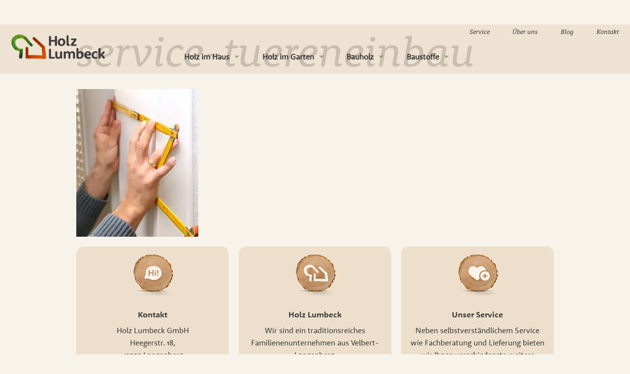

--- FILE ---
content_type: text/html; charset=UTF-8
request_url: https://www.holz-lumbeck.de/service/tuereneinbau/service-tuereneinbau-2/
body_size: 5865
content:

<!DOCTYPE html>
<html lang="de" class="no-js">
<head>
<meta charset="UTF-8">
<meta name="viewport" content="width=device-width, initial-scale=1">
<link media="all" href="https://www.holz-lumbeck.de/wp-content/cache/autoptimize/css/autoptimize_8250411661632af22bfa6a2d1c20a5c8.css" rel="stylesheet"><title>service-tuereneinbau - Holz Lumbeck</title>
<link rel="profile" href="https://gmpg.org/xfn/11">
<link rel="pingback" href="https://www.holz-lumbeck.de/xmlrpc.php">
<link rel="shortcut icon" href="https://www.holz-lumbeck.de/favicon.ico">

<meta name='robots' content='index, follow, max-image-preview:large, max-snippet:-1, max-video-preview:-1' />

	<!-- This site is optimized with the Yoast SEO plugin v21.5 - https://yoast.com/wordpress/plugins/seo/ -->
	<link rel="canonical" href="https://www.holz-lumbeck.de/service/tuereneinbau/service-tuereneinbau-2/" />
	<meta property="og:locale" content="de_DE" />
	<meta property="og:type" content="article" />
	<meta property="og:title" content="service-tuereneinbau - Holz Lumbeck" />
	<meta property="og:url" content="https://www.holz-lumbeck.de/service/tuereneinbau/service-tuereneinbau-2/" />
	<meta property="og:site_name" content="Holz Lumbeck" />
	<meta property="article:modified_time" content="2015-03-07T21:04:08+00:00" />
	<meta property="og:image" content="https://www.holz-lumbeck.de/service/tuereneinbau/service-tuereneinbau-2" />
	<meta property="og:image:width" content="460" />
	<meta property="og:image:height" content="556" />
	<meta property="og:image:type" content="image/jpeg" />
	<script type="application/ld+json" class="yoast-schema-graph">{"@context":"https://schema.org","@graph":[{"@type":"WebPage","@id":"https://www.holz-lumbeck.de/service/tuereneinbau/service-tuereneinbau-2/","url":"https://www.holz-lumbeck.de/service/tuereneinbau/service-tuereneinbau-2/","name":"service-tuereneinbau - Holz Lumbeck","isPartOf":{"@id":"https://www.holz-lumbeck.de/#website"},"primaryImageOfPage":{"@id":"https://www.holz-lumbeck.de/service/tuereneinbau/service-tuereneinbau-2/#primaryimage"},"image":{"@id":"https://www.holz-lumbeck.de/service/tuereneinbau/service-tuereneinbau-2/#primaryimage"},"thumbnailUrl":"https://www.holz-lumbeck.de/wp-content/uploads/2014/10/service-tuereneinbau1.jpg","datePublished":"2014-10-28T14:20:19+00:00","dateModified":"2015-03-07T21:04:08+00:00","breadcrumb":{"@id":"https://www.holz-lumbeck.de/service/tuereneinbau/service-tuereneinbau-2/#breadcrumb"},"inLanguage":"de","potentialAction":[{"@type":"ReadAction","target":["https://www.holz-lumbeck.de/service/tuereneinbau/service-tuereneinbau-2/"]}]},{"@type":"ImageObject","inLanguage":"de","@id":"https://www.holz-lumbeck.de/service/tuereneinbau/service-tuereneinbau-2/#primaryimage","url":"https://www.holz-lumbeck.de/wp-content/uploads/2014/10/service-tuereneinbau1.jpg","contentUrl":"https://www.holz-lumbeck.de/wp-content/uploads/2014/10/service-tuereneinbau1.jpg","width":460,"height":556,"caption":"Türeneinbau Zimmertüren Haustüren"},{"@type":"BreadcrumbList","@id":"https://www.holz-lumbeck.de/service/tuereneinbau/service-tuereneinbau-2/#breadcrumb","itemListElement":[{"@type":"ListItem","position":1,"name":"Home","item":"https://www.holz-lumbeck.de/"},{"@type":"ListItem","position":2,"name":"Service","item":"https://www.holz-lumbeck.de/service/"},{"@type":"ListItem","position":3,"name":"Türeinbau","item":"https://www.holz-lumbeck.de/service/tuereneinbau/"},{"@type":"ListItem","position":4,"name":"service-tuereneinbau"}]},{"@type":"WebSite","@id":"https://www.holz-lumbeck.de/#website","url":"https://www.holz-lumbeck.de/","name":"Holz Lumbeck","description":"","potentialAction":[{"@type":"SearchAction","target":{"@type":"EntryPoint","urlTemplate":"https://www.holz-lumbeck.de/?s={search_term_string}"},"query-input":"required name=search_term_string"}],"inLanguage":"de"}]}</script>
	<!-- / Yoast SEO plugin. -->


<link rel='dns-prefetch' href='//maps.google.com' />
<link rel="alternate" type="application/rss+xml" title="Holz Lumbeck &raquo; Feed" href="https://www.holz-lumbeck.de/feed/" />
<link rel="alternate" type="application/rss+xml" title="Holz Lumbeck &raquo; Kommentar-Feed" href="https://www.holz-lumbeck.de/comments/feed/" />
		<!-- This site uses the Google Analytics by MonsterInsights plugin v8.21.0 - Using Analytics tracking - https://www.monsterinsights.com/ -->
		<!-- Note: MonsterInsights is not currently configured on this site. The site owner needs to authenticate with Google Analytics in the MonsterInsights settings panel. -->
					<!-- No tracking code set -->
				<!-- / Google Analytics by MonsterInsights -->
		









<script type="text/javascript" src="https://maps.google.com/maps/api/js?sensor=true&amp;ver=6aa89ce2dd5584f88952b5b53a66c5b3" id="google-api-js"></script>
<link rel="https://api.w.org/" href="https://www.holz-lumbeck.de/wp-json/" /><link rel="alternate" type="application/json" href="https://www.holz-lumbeck.de/wp-json/wp/v2/media/544" /><link rel="EditURI" type="application/rsd+xml" title="RSD" href="https://www.holz-lumbeck.de/xmlrpc.php?rsd" />

<link rel='shortlink' href='https://www.holz-lumbeck.de/?p=544' />
<link rel="alternate" type="application/json+oembed" href="https://www.holz-lumbeck.de/wp-json/oembed/1.0/embed?url=https%3A%2F%2Fwww.holz-lumbeck.de%2Fservice%2Ftuereneinbau%2Fservice-tuereneinbau-2%2F" />
<link rel="alternate" type="text/xml+oembed" href="https://www.holz-lumbeck.de/wp-json/oembed/1.0/embed?url=https%3A%2F%2Fwww.holz-lumbeck.de%2Fservice%2Ftuereneinbau%2Fservice-tuereneinbau-2%2F&#038;format=xml" />
<script type="text/javascript">
(function(url){
	if(/(?:Chrome\/26\.0\.1410\.63 Safari\/537\.31|WordfenceTestMonBot)/.test(navigator.userAgent)){ return; }
	var addEvent = function(evt, handler) {
		if (window.addEventListener) {
			document.addEventListener(evt, handler, false);
		} else if (window.attachEvent) {
			document.attachEvent('on' + evt, handler);
		}
	};
	var removeEvent = function(evt, handler) {
		if (window.removeEventListener) {
			document.removeEventListener(evt, handler, false);
		} else if (window.detachEvent) {
			document.detachEvent('on' + evt, handler);
		}
	};
	var evts = 'contextmenu dblclick drag dragend dragenter dragleave dragover dragstart drop keydown keypress keyup mousedown mousemove mouseout mouseover mouseup mousewheel scroll'.split(' ');
	var logHuman = function() {
		if (window.wfLogHumanRan) { return; }
		window.wfLogHumanRan = true;
		var wfscr = document.createElement('script');
		wfscr.type = 'text/javascript';
		wfscr.async = true;
		wfscr.src = url + '&r=' + Math.random();
		(document.getElementsByTagName('head')[0]||document.getElementsByTagName('body')[0]).appendChild(wfscr);
		for (var i = 0; i < evts.length; i++) {
			removeEvent(evts[i], logHuman);
		}
	};
	for (var i = 0; i < evts.length; i++) {
		addEvent(evts[i], logHuman);
	}
})('//www.holz-lumbeck.de/?wordfence_lh=1&hid=DB52DE85BD5577E6AC1F86395B054BE7');
</script></head>

<body data-rsssl=1 class="attachment attachment-template-default attachmentid-544 attachment-jpeg group-blog">
<div id="page" class="hfeed site">

            <div class="top-bar-container">
            <nav class="top-bar" data-topbar data-options="back_text:Zurück"role="navigation">
                <ul class="title-area">
                    <li class="name">
                        <h1 itemscope itemtype="http://schema.org/Organization"><a href="https://www.holz-lumbeck.de" itemprop="url"><noscript><img itemprop="logo" src="https://www.holz-lumbeck.de/wp-content/themes/holzlumbeck/img/holzlumbeck.png" alt="Holz Lumbeck"></noscript><img class="lazyload" itemprop="logo" src='data:image/svg+xml,%3Csvg%20xmlns=%22http://www.w3.org/2000/svg%22%20viewBox=%220%200%20210%20140%22%3E%3C/svg%3E' data-src="https://www.holz-lumbeck.de/wp-content/themes/holzlumbeck/img/holzlumbeck.png" alt="Holz Lumbeck"></a></h1>
                    </li>
                    <li class="toggle-topbar menu-icon"><a href="#"><span>Menu</span></a></li>
                </ul>
                <section class="top-bar-section">
                    <ul id="menu-haupt-navigation-top" class="top-bar-menu left"><li class="divider"></li><li id="menu-item-226" class="menu-item menu-item-type-custom menu-item-object-custom menu-item-has-children has-dropdown menu-item-226"><a href="#">Holz im Haus</a>
<ul class="sub-menu dropdown">
	<li id="menu-item-230" class="menu-item menu-item-type-post_type menu-item-object-page menu-item-230"><a href="https://www.holz-lumbeck.de/boeden/">Böden</a></li>
	<li id="menu-item-231" class="menu-item menu-item-type-post_type menu-item-object-page menu-item-231"><a href="https://www.holz-lumbeck.de/tueren/">Türen</a></li>
	<li id="menu-item-232" class="menu-item menu-item-type-post_type menu-item-object-page menu-item-232"><a href="https://www.holz-lumbeck.de/decken-und-wand/">Decken und Wand</a></li>
	<li id="menu-item-234" class="menu-item menu-item-type-post_type menu-item-object-page menu-item-234"><a href="https://www.holz-lumbeck.de/leisten-und-zubehoer/">Leisten und Zubehör</a></li>
	<li id="menu-item-235" class="menu-item menu-item-type-post_type menu-item-object-page menu-item-235"><a href="https://www.holz-lumbeck.de/fenster-und-treppen/">Fenster und Treppen</a></li>
</ul>
</li>
<li class="divider"></li><li id="menu-item-227" class="menu-item menu-item-type-custom menu-item-object-custom menu-item-has-children has-dropdown menu-item-227"><a href="#">Holz im Garten</a>
<ul class="sub-menu dropdown">
	<li id="menu-item-236" class="menu-item menu-item-type-post_type menu-item-object-page menu-item-236"><a href="https://www.holz-lumbeck.de/terassen/">Terrassen</a></li>
	<li id="menu-item-237" class="menu-item menu-item-type-post_type menu-item-object-page menu-item-237"><a href="https://www.holz-lumbeck.de/zaeune/">Zäune</a></li>
	<li id="menu-item-238" class="menu-item menu-item-type-post_type menu-item-object-page menu-item-238"><a href="https://www.holz-lumbeck.de/kinderspielgeraete/">Kinderspielgeräte</a></li>
	<li id="menu-item-239" class="menu-item menu-item-type-post_type menu-item-object-page menu-item-239"><a href="https://www.holz-lumbeck.de/gartenhaeuser-und-co/">Gartenhäuser und Co</a></li>
	<li id="menu-item-240" class="menu-item menu-item-type-post_type menu-item-object-page menu-item-240"><a href="https://www.holz-lumbeck.de/gartenambiente/">Gartenambiente</a></li>
</ul>
</li>
<li class="divider"></li><li id="menu-item-228" class="menu-item menu-item-type-custom menu-item-object-custom menu-item-has-children has-dropdown menu-item-228"><a href="#">Bauholz</a>
<ul class="sub-menu dropdown">
	<li id="menu-item-241" class="menu-item menu-item-type-post_type menu-item-object-page menu-item-241"><a href="https://www.holz-lumbeck.de/platten/">Platten</a></li>
	<li id="menu-item-242" class="menu-item menu-item-type-post_type menu-item-object-page menu-item-242"><a href="https://www.holz-lumbeck.de/latten-konstruktionsholz/">Latten &#038; Konstruktionsholz</a></li>
	<li id="menu-item-243" class="menu-item menu-item-type-post_type menu-item-object-page menu-item-243"><a href="https://www.holz-lumbeck.de/massivholz/">Massivholz</a></li>
	<li id="menu-item-244" class="menu-item menu-item-type-post_type menu-item-object-page menu-item-244"><a href="https://www.holz-lumbeck.de/fassaden-verkleidung/">Fassaden &#038; Verkleidung</a></li>
</ul>
</li>
<li class="divider"></li><li id="menu-item-229" class="menu-item menu-item-type-custom menu-item-object-custom menu-item-has-children has-dropdown menu-item-229"><a href="#">Baustoffe</a>
<ul class="sub-menu dropdown">
	<li id="menu-item-245" class="menu-item menu-item-type-post_type menu-item-object-page menu-item-245"><a href="https://www.holz-lumbeck.de/daemm-material/">Dämm-Material</a></li>
	<li id="menu-item-249" class="menu-item menu-item-type-post_type menu-item-object-page menu-item-249"><a href="https://www.holz-lumbeck.de/trockenbau/">Trockenbau</a></li>
	<li id="menu-item-246" class="menu-item menu-item-type-post_type menu-item-object-page menu-item-246"><a href="https://www.holz-lumbeck.de/dacheindeckung/">Dacheindeckung</a></li>
	<li id="menu-item-247" class="menu-item menu-item-type-post_type menu-item-object-page menu-item-247"><a href="https://www.holz-lumbeck.de/farben-holzpflege-kleber/">Farben, Holzpflege &#038; Kleber</a></li>
	<li id="menu-item-248" class="menu-item menu-item-type-post_type menu-item-object-page menu-item-248"><a href="https://www.holz-lumbeck.de/eisenwaren/">Eisenwaren</a></li>
</ul>
</li>
</ul>
                    <ul id="menu-meta-navigation-top" class="top-bar-menu right"><li class="divider"></li><li id="menu-item-250" class="menu-item menu-item-type-post_type menu-item-object-page menu-item-250"><a href="https://www.holz-lumbeck.de/service/">Service</a></li>
<li class="divider"></li><li id="menu-item-251" class="menu-item menu-item-type-post_type menu-item-object-page menu-item-251"><a href="https://www.holz-lumbeck.de/ueber-lumbeck/">Über uns</a></li>
<li class="divider"></li><li id="menu-item-252" class="menu-item menu-item-type-post_type menu-item-object-page menu-item-252"><a href="https://www.holz-lumbeck.de/blog/">Blog</a></li>
<li class="divider"></li><li id="menu-item-253" class="menu-item menu-item-type-post_type menu-item-object-page menu-item-253"><a href="https://www.holz-lumbeck.de/kontakt/">Kontakt</a></li>
</ul>                </section>
            </nav>
        </div>
    

	<div id="content" class="site-content">

	<div id="primary" class="content-area">
		<main id="main" class="site-main" role="main">
			
				
<article id="post-544" class="post-544 attachment type-attachment status-inherit hentry">
			<header class="entry-header not-full">
			<div class="row">
				<div class="large-12 columns">
					<h1 class="entry-title">service-tuereneinbau</h1>				</div>
			</div>
		</header><!-- .entry-header -->
	
	<div class="row">
		<div class="large-12 columns">
			<div class="entry-content">
				<p class="attachment"><a href='https://www.holz-lumbeck.de/wp-content/uploads/2014/10/service-tuereneinbau1.jpg'><img fetchpriority="high" decoding="async" width="248" height="300" src="https://www.holz-lumbeck.de/wp-content/uploads/2014/10/service-tuereneinbau1-248x300.jpg" class="attachment-medium size-medium" alt="Türeneinbau Zimmertüren Haustüren" srcset="https://www.holz-lumbeck.de/wp-content/uploads/2014/10/service-tuereneinbau1-248x300.jpg 248w, https://www.holz-lumbeck.de/wp-content/uploads/2014/10/service-tuereneinbau1.jpg 460w" sizes="(max-width: 248px) 100vw, 248px" /></a></p>
							</div><!-- .entry-content -->
		</div>
	</div>

	<footer class="entry-footer">
			</footer><!-- .entry-footer -->
</article><!-- #post-## -->

				
			
		</main><!-- #main -->
	</div><!-- #primary -->


<div id="secondary" class="widget-area-bottom" role="complementary">
	<div class="row">
		<div class="large-12 columns">
			<ul class="small-block-grid-1 medium-block-grid-3">
											<li><aside id="text-2" class="box-wrap widget widget_text">			<div class="textwidget"><p><i class="icon universal-kontakt"></i></p>
<h4>Kontakt</h4>
<p>Holz Lumbeck GmbH<br />
Heegerstr. 18,<br />
42555 Langenberg</p>
<p><strong>Öffnungszeiten</strong><br />
Mo-Mi 8.00-17.00<br />
Do 8.00-19.00<br />
Fr 8.00-16.45<br />
Sa 9.00-13.00</p>
<p><a href="/kontakt/" class="button radius">Jetzt Kontakt aufnehmen</a></p>
</div>
		</aside></li><li><aside id="text-3" class="box-wrap widget widget_text">			<div class="textwidget"><p><i class="icon lumbeck"></i></p>
<h4>Holz Lumbeck</h4>
<p>Wir sind ein traditionsreiches Familienenunternehmen aus Velbert-Langenberg.</p>
<p>Erfahren Sie mehr über die Gesichter unseres Unternehmens und spannende Berichte aus unserer Unternehmensgeschichte.</p>
<p>
<a href="/ueber-lumbeck/" class="button radius">Lumbeck kennen lernen</a></p>
</div>
		</aside></li><li><aside id="text-4" class="box-wrap widget widget_text">			<div class="textwidget"><p><i class="icon service"></i></p>
<h4>Unser Service</h4>
<p>Neben selbstverständlichem Service wie Fachberatung und Lieferung bieten wir Ihnen verschiedenste weitere Kundenvorteile an. Lernen Sie hier unser umfangreiches Service-Angebot kennen:</p>
<p>
<a href="/service/" class="button radius">Meine Servicevorteile</a></p>
</div>
		</aside></li>								</ul>
		</div>
	</div>
</div><!-- #secondary -->

	</div><!-- #content -->

	
	<footer id="colophon" class="site-footer" role="contentinfo">
		<div class="cta-footer">
			<div class="row">
				<div class="medium-4 columns">
					<h4><noscript><img src="https://www.holz-lumbeck.de/wp-content/themes/holzlumbeck/img/holzlumbeck.png" width="250" alt="Holz Lumbeck"></noscript><img class="lazyload" src='data:image/svg+xml,%3Csvg%20xmlns=%22http://www.w3.org/2000/svg%22%20viewBox=%220%200%20250%20166.66666666667%22%3E%3C/svg%3E' data-src="https://www.holz-lumbeck.de/wp-content/themes/holzlumbeck/img/holzlumbeck.png" width="250" alt="Holz Lumbeck"></h4>
					<p><br>Holz-Fachhandel mit Begeisterung. Wir bringen den Wald ins Haus – auch gerne in Ihres!
				</div>
				<div class="medium-8 columns">
					<h5>Kostenlose Tipps und Tricks für den Heimwerker</h5>
					<p>Unser Blog versorgt Sie ganz bequem mit aktuellen Aktions-Angeboten, Neugigkeiten rund um‘s Heimwerken und Tipps und Tricks zur Holzpflege und -bearbeitung. Schauen Sie sich <a href="https://www.holz-lumbeck.de/blog">hier</a> unseren Blog an.</p>
				</div>
			</div>
		</div>
		<div class="footer-nav">
			<div class="row">
				<div class="medium-4 columns">
					® Alle Rechte vorbehalten
				</div>
				<div class="medium-8 columns">
					<div class="menu-footer-navigation-small-container"><ul id="menu-footer-navigation-small" class="menu"><li id="menu-item-225" class="menu-item menu-item-type-post_type menu-item-object-page menu-item-225"><a href="https://www.holz-lumbeck.de/ueber-lumbeck/">Über Holz Lumbeck</a></li>
<li id="menu-item-224" class="menu-item menu-item-type-post_type menu-item-object-page menu-item-224"><a href="https://www.holz-lumbeck.de/service/">Service</a></li>
<li id="menu-item-223" class="menu-item menu-item-type-post_type menu-item-object-page menu-item-223"><a href="https://www.holz-lumbeck.de/blog/">Blog</a></li>
<li id="menu-item-222" class="menu-item menu-item-type-post_type menu-item-object-page menu-item-222"><a href="https://www.holz-lumbeck.de/kontakt/">Kontakt</a></li>
<li id="menu-item-220" class="menu-item menu-item-type-post_type menu-item-object-page menu-item-220"><a href="https://www.holz-lumbeck.de/impressum/">Impressum</a></li>
<li id="menu-item-221" class="menu-item menu-item-type-post_type menu-item-object-page menu-item-221"><a href="https://www.holz-lumbeck.de/datenschutzerklaerung/">Datenschutzerklärung</a></li>
<li id="menu-item-1538" class="menu-item menu-item-type-custom menu-item-object-custom menu-item-1538"><a href="https://holz-lumbeck.de/wp-content/uploads/2014/11/geschaeftsbedingungen-holz-lumbeck1.pdf">AGB</a></li>
</ul></div>				</div>
			</div>
		</div>
	</footer><!-- #colophon -->
	<div id="lieferkosten" class="reveal-modal" data-reveal>
		<div style="text-align:center;">
			<i class="icon universal-lieferkosten"></i>
			<h4>Lieferkosten berechnen</h4>
			<p>In unserer Umgebung liefern wir gegen einen geringen Logistikaufpreis (Mitnahmeartikel sind hiervon ausgenommen, Preis für Lieferungen bei größeren Entfernungen nach Absprache). Mit unserem Logistikrechner können Sie die Kosten berechnen: Geben Sie dafür einfach hier die PLZ des Lieferortes ein.</p>
			<div class="row"><div class="medium-8 columns medium-centered"><div class="row postfix-round"><div class="small-12 columns"><p>In unserer Umgebung liefern wir gegen einen geringen Logistikaufpreis (Mitnahmeartikel sind hiervon ausgenommen)</p>
                    <p>Bis zu 10 km Luftlinie = 20 € inkl. MwSt.<br>
                       Bis zu 20 km Luftlinie = 35 € inkl. MwSt.</p>
                    <p>Preis für Lieferungen bei größeren Entfernungen nach Absprache.</p>
		        </div>
		      </div>
	      </div>
      </div>
      </form>		</div>
	</div>
	</div><!-- #page -->

<!-- Opt-Out Facebook Pixel Code -->
<script>
var disableStr = 'facebookOptOut';
if (document.cookie.indexOf(disableStr + '=true') > -1) {
  console.log('Opt Out Facebook');
} else {
   !function(f,b,e,v,n,t,s)
 {if(f.fbq)return;n=f.fbq=function(){n.callMethod?
 n.callMethod.apply(n,arguments):n.queue.push(arguments)};
 if(!f._fbq)f._fbq=n;n.push=n;n.loaded=!0;n.version='2.0';
 n.queue=[];t=b.createElement(e);t.async=!0;
 t.src=v;s=b.getElementsByTagName(e)[0];
 s.parentNode.insertBefore(t,s)}(window, document,'script',
 'https://connect.facebook.net/en_US/fbevents.js');
  
 fbq('init', '389588231517020');
 fbq('track', 'PageView');
}


function optOutFacebook() {
  document.cookie = disableStr + '=true; expires=Thu, 31 Dec 2099 23:59:59 UTC; path=/';
}
</script>

<!-- End Opt-Out Facebook Pixel Code -->

<noscript><style>.lazyload{display:none;}</style></noscript><script data-noptimize="1">window.lazySizesConfig=window.lazySizesConfig||{};window.lazySizesConfig.loadMode=1;</script><script async data-noptimize="1" src='https://www.holz-lumbeck.de/wp-content/plugins/autoptimize/classes/external/js/lazysizes.min.js?ao_version=3.1.9'></script>

<script type="text/javascript" id="contact-form-7-js-extra">
/* <![CDATA[ */
var wpcf7 = {"api":{"root":"https:\/\/www.holz-lumbeck.de\/wp-json\/","namespace":"contact-form-7\/v1"}};
/* ]]> */
</script>






<script defer src="https://www.holz-lumbeck.de/wp-content/cache/autoptimize/js/autoptimize_bef46b696b0b91fc47afbf3da4d6784c.js"></script></body>
</html>
